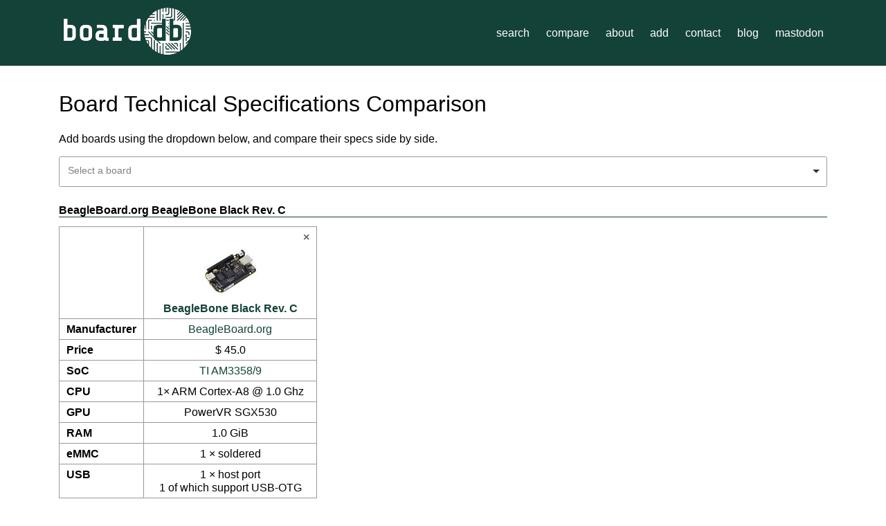

--- FILE ---
content_type: text/html; charset=utf-8
request_url: https://hackerboards.com/compare/beagleboard-org-beaglebone-black-rev-c/
body_size: 11486
content:
<!DOCTYPE html>
<html lang="en">
    <head>
        <title>
    Comparison: BeagleBoard.org BeagleBone Black Rev. C 
 - Board-DB: The Single Board Computer Database</title>
        <link rel="stylesheet" href="/static/css/style.css">
        
        <meta name="viewport" content="width=device-width, initial-scale=1">
        <meta content="dark light" name="color-scheme">
        <link rel="icon" href="/static/favicon.png">
        <link rel="me" href="https://fosstodon.org/@hackerboards" type="text/html">
        
    <link
        rel="stylesheet"
        href="/static/libs/choices/choices.min.css"
    />
    <script src="/static/libs/choices/choices.min.js" async defer></script>
    <style>
        /* make printable */
        @page {
            size: A4 landscape;
        }
        /* mimick choices.js */ 
        .fake-select {
            padding: 11.5px 7.75px 11.5px 7.75px;
            border: 1px solid #ccc;
        }
        select.fake-select {
            width: 80%;
        }
        input[type=submit].fake-select {
            width: 18%;
            font-weight: bold;
        }
    </style>
    <link rel="canonical"
          href="http://hackerboards.com/compare?_slugs=beagleboard-org-beaglebone-black-rev-c">

    </head>
    <body>
        
        <header>
            <div>
                <div class="branding">
                <span><a href="/" class="brand">
                    <img src="/static/logo.png" alt="Board-DB logo">
                </a></span>
                    <nav>
                        <ul>
                            <li>
                                <a href="/">search</a>
                            </li>
                            <li>
                                <a href="/compare">compare</a>
                            </li>
                            <li>
                                <a href="/about">about</a>
                            </li>
                            <li>
                                <a href="/add">add</a>
                            </li>
                            <li>
                                <a href="mailto:contact@hackerboards.com">contact</a>
                            </li>
                            <li>
                                <a href="//blog.hackerboards.com/">blog</a>
                            </li>
                            <li>
                                <a href="https://fosstodon.org/@hackerboards">mastodon</a>
                            </li>
                        </ul>
                    </nav>
                </div>
            </div>
            <div class="clearfix"></div>
        </header>

        <div class="main">
            
    <h1>
        Board Technical Specifications Comparison
    </h1>
    <p>
        Add boards using the dropdown below, and compare their specs side by side.
    </p>
    <form method="get" class="no-print" id="add-form">
        
        <select id="add" name="add" class="board-select fake-select" placeholder="Select a board" required>
            <option value="">Select a board</option>
            
                <option value="8devices-habanero">8devices Habanero</option>
            
                <option value="8devices-komikan">8devices Komikan</option>
            
                <option value="8devices-komikan-dvk">8devices Komikan DVK</option>
            
                <option value="aaeon-aiot-x1000">AAEON AIOT-X1000</option>
            
                <option value="aaeon-rico-3288mini">Aaeon RICO-3288Mini</option>
            
                <option value="aaeon-rico-3399">AAEON RICO-3399</option>
            
                <option value="aaeon-up-core">Aaeon UP Core</option>
            
                <option value="aaeon-up-core-plus">Aaeon UP Core Plus</option>
            
                <option value="aaeon-up-squared">Aaeon UP Squared</option>
            
                <option value="aaeon-up-squared-pro">Aaeon UP Squared Pro</option>
            
                <option value="aaeon-up-xtreme">Aaeon UP Xtreme</option>
            
                <option value="aaeon-up-xtreme-i11">Aaeon UP Xtreme i11</option>
            
                <option value="aaeon-up-xtreme-lite">Aaeon UP Xtreme Lite</option>
            
                <option value="acmesystems-fox-board-d27">Acme Systems FOX Board D27</option>
            
                <option value="acmesystems-roadrunner">Acme Systems RoadRunner</option>
            
                <option value="acrosser-acm-xd15b7">Acrosser ACM-XD15B7</option>
            
                <option value="acrosser-acm-xe21b6">Acrosser ACM-XE21B6</option>
            
                <option value="acrosser-amb-vdx3h2">Acrosser AMB-VDX3H2</option>
            
                <option value="adl-embedded-solutions-adl120s">ADL Embedded Solutions ADL120S</option>
            
                <option value="adl-embedded-solutions-adle3900hdc">ADL Embedded Solutions ADLE3900HDC</option>
            
                <option value="adl-embedded-solutions-adle3900sec">ADL Embedded Solutions ADLE3900SEC</option>
            
                <option value="advantech-mio-2263">Advantech MIO-2263</option>
            
                <option value="advantech-rsb-3720">Advantech RSB-3720</option>
            
                <option value="advantech-som-2569">Advantech SOM-2569</option>
            
                <option value="ali-corporation-tiger-board">ALi Corporation TIGER Board</option>
            
                <option value="alorium-evo-m51">Alorium Evo M51</option>
            
                <option value="arduino-arduino-tre">Arduino Arduino TRE</option>
            
                <option value="arduino-portenta-h7">Arduino Portenta H7</option>
            
                <option value="arrow-electronics-dragonboard-410c">Arrow Electronics DragonBoard 410c</option>
            
                <option value="artila-sbc-7530">Artila SBC-7530</option>
            
                <option value="asus-tinker-board">ASUS Tinker Board</option>
            
                <option value="asus-tinker-board-2">ASUS Tinker Board 2</option>
            
                <option value="asus-tinker-board-s">ASUS Tinker Board S</option>
            
                <option value="asus-tinker-edge-r">ASUS Tinker Edge R</option>
            
                <option value="avnet-maaxboard">Avnet MaaXBoard</option>
            
                <option value="avnet-maaxboard-mini">Avnet MaaXBoard Mini</option>
            
                <option value="avnet-ultra96">AVNET Ultra96</option>
            
                <option value="axiomtek-pico317">Axiomtek PICO317</option>
            
                <option value="beagleboard-org-beagleboard-x15">BeagleBoard.org BeagleBoard-X15</option>
            
                <option value="beagleboard-org-beaglebone-ai">BeagleBoard.org BeagleBone AI</option>
            
                <option value="beagleboard-org-beaglebone-blue">BeagleBoard.org BeagleBone Blue</option>
            
                <option value="beagleboard-org-pocketbeagle">BeagleBoard.org PocketBeagle</option>
            
                <option value="bigtreetech-pi-2">BIGTREETECH BIGTREETECH Pi 2</option>
            
                <option value="boardcon-cm3566">Boardcon CM3566</option>
            
                <option value="boardcon-em3399">Boardcon EM3399</option>
            
                <option value="boardcon-em3566">Boardcon EM3566</option>
            
                <option value="boardcon-emh6-sbc">Boardcon EMH6 SBC</option>
            
                <option value="bokra-samd21-lite">Bokra SAMD21 Lite</option>
            
                <option value="boundary-devices-nitrogen8m">Boundary Devices Nitrogen8M</option>
            
                <option value="calao-smc-ntke1">Calao SMC-NTKE1</option>
            
                <option value="circuitco-hikey">Circuitco HiKey</option>
            
                <option value="compulab-cl-som-imx8x">Compulab CL-SOM-iMX8X</option>
            
                <option value="compulab-ucm-imx8m-mini">Compulab UCM-iMX8M-Mini</option>
            
                <option value="congatec-conga-pa7">Congatec conga-PA7</option>
            
                <option value="congatec-conga-smx8">Congatec Conga-SMX8</option>
            
                <option value="coral-coral-dev-board-mini">Coral Coral Dev Board Mini</option>
            
                <option value="cosino-cosino-mega-2560">Cosino Cosino Mega 2560</option>
            
                <option value="crowdsupply-tiny1284p">Crowdsupply Tiny1284P</option>
            
                <option value="cubietech-cubieboard-3-cubietruck">CubieTech Cubieboard 3 (Cubietruck)</option>
            
                <option value="cubietech-cubieboard-4-cc-a80">CubieTech Cubieboard 4 (CC-A80)</option>
            
                <option value="cubietech-cubieboard-6">CubieTech CubieBoard 6</option>
            
                <option value="cubietech-cubieboard-a10">CubieTech Cubieboard A10</option>
            
                <option value="cubietech-cubieboard-a20">CubieTech Cubieboard A20</option>
            
                <option value="cubietech-cubietruck-plus-cubieboard-5">CubieTech CubieTruck Plus (Cubieboard 5)</option>
            
                <option value="denx-computer-systems-ma5d4">DENX Computer Systems MA5D4</option>
            
                <option value="dfi-al051">DFI AL051</option>
            
                <option value="dfi-al053">DFI AL053</option>
            
                <option value="dfi-al05p">DFI AL05P</option>
            
                <option value="dfi-al253">DFI AL253</option>
            
                <option value="dfi-al551">DFI AL551</option>
            
                <option value="dfi-al553">DFI AL553</option>
            
                <option value="dfi-alf51">DFI ALF51</option>
            
                <option value="dfi-bt253">DFI BT253</option>
            
                <option value="dfi-bt259">DFI BT259</option>
            
                <option value="dfi-bt551-bt553">DFI BT551/BT553</option>
            
                <option value="dfi-bw051">DFI BW051</option>
            
                <option value="dfi-bw551">DFI BW551</option>
            
                <option value="dfi-cs551">DFI CS551</option>
            
                <option value="dfi-fs051">DFI FS051</option>
            
                <option value="dfi-fs053">DFI FS053</option>
            
                <option value="dfi-gh551">DFI GH551</option>
            
                <option value="dfi-ghf51">DFI GHF51</option>
            
                <option value="dfi-ku551">DFI KU551</option>
            
                <option value="dfi-ku553">DFI KU553</option>
            
                <option value="dfi-m8m051">DFI M8M051</option>
            
                <option value="dfi-m8mp553">DFI M8MP553</option>
            
                <option value="dfi-su251-su253">DFI SU251/ SU253</option>
            
                <option value="dfi-su256-scm">DFI SU256-SCM</option>
            
                <option value="dfi-su551">DFI SU551</option>
            
                <option value="dfi-wl051">DFI WL051</option>
            
                <option value="dfi-wl053">DFI WL053</option>
            
                <option value="dfi-wl551">DFI WL551</option>
            
                <option value="digilent-pynq-z1">Digilent Pynq-Z1</option>
            
                <option value="digital-loggers-atomic-pi">Digital Loggers Atomic PI</option>
            
                <option value="dongguan-jinlu-electronics-banana-pro">Dongguan Jinlu Electronics Banana Pro</option>
            
                <option value="embedded-now-piconium">Embedded Now Piconium</option>
            
                <option value="embedian-smarc-fimx6">Embedian SMARC-FiMX6</option>
            
                <option value="embedian-smarc-imx8m">Embedian SMARC-iMX8M</option>
            
                <option value="embedstudio-lemon-pi">EmbedStudio Lemon Pi</option>
            
                <option value="emtrion-emcon-mx8m-mini">emtrion emCON-MX8M Mini</option>
            
                <option value="emtrion-emsbc-argon">emtrion emSBC-Argon</option>
            
                <option value="espinallab-atmegazero">EspinalLab ATmegaZero</option>
            
                <option value="espressif-esp32-s2-saola">Espressif ESP32-S2-Saola</option>
            
                <option value="estone-technology-emb-2238">Estone Technology EMB-2238</option>
            
                <option value="exor-nanosom-ns02">Exor NanoSOM nS02</option>
            
                <option value="faytech-fta20">Faytech FTA20</option>
            
                <option value="firefly-core-3399pro-jd4">Firefly Core-3399Pro-JD4</option>
            
                <option value="forlinx-fet335xs-ii-som">Forlinx FET335xS-II SoM</option>
            
                <option value="forlinx-i-mx6q-sbc">Forlinx i.MX6Q SBC</option>
            
                <option value="forlinx-i-mx6q-som">Forlinx i.MX6Q SoM</option>
            
                <option value="forlinx-imx-rt1052-sbc">Forlinx iMX RT1052 SBC</option>
            
                <option value="forlinx-ok1028a-c-sbc">Forlinx OK1028A-C SBC</option>
            
                <option value="forlinx-ok335xd-sbc">Forlinx OK335xD SBC</option>
            
                <option value="forlinx-ok335xs-ii-sbc">Forlinx OK335xS-II SBC</option>
            
                <option value="forlinx-ok335xs-sbc">Forlinx OK335xS SBC</option>
            
                <option value="forlinx-okmx6q-c-sbc">Forlinx OKMX6Q-C SBC</option>
            
                <option value="forlinx-okmx6ul-c1-sbc">Forlinx OKMX6UL-C1 SBC</option>
            
                <option value="forlinx-okmx6ul-c2-sbc">Forlinx OKMX6UL-C2 SBC</option>
            
                <option value="forlinx-s5p4418-sbc">Forlinx S5P4418 SBC</option>
            
                <option value="framework-laptop-13-mainboard-11th-gen">Framework Framework Laptop 13 Mainboard (11th Gen Intel Core)</option>
            
                <option value="framework-laptop-13-mainboard-12th-gen">Framework Framework Laptop 13 Mainboard (12th Gen Intel Core)</option>
            
                <option value="framework-laptop-13-mainboard-13th-gen">Framework Framework Laptop 13 Mainboard (13th Gen Intel Core)</option>
            
                <option value="friendlyelec-nanopc-r6c">FriendlyElec NanoPC-R6C</option>
            
                <option value="friendlyelec-nanopc-t2">FriendlyElec NanoPC-T2</option>
            
                <option value="friendlyelec-nanopc-t3">FriendlyElec NanoPC-T3</option>
            
                <option value="friendlyelec-nanopc-t4">FriendlyElec NanoPC-T4</option>
            
                <option value="friendlyelec-nanopc-t6">FriendlyElec NanoPC-T6 or NanoPC-T6 LTS</option>
            
                <option value="friendlyelec-nanopi-2">FriendlyElec NanoPi 2</option>
            
                <option value="friendlyelec-nanopi-2-fire">FriendlyElec NanoPi 2 Fire</option>
            
                <option value="friendlyelec-nanopi-a64">FriendlyElec NanoPi A64</option>
            
                <option value="friendlyelec-nanopi-duo">FriendlyElec NanoPi Duo</option>
            
                <option value="friendlyelec-nanopi-fire2a">FriendlyElec NanoPi Fire2A</option>
            
                <option value="friendlyelec-nanopi-fire3">FriendlyElec NanoPi Fire3</option>
            
                <option value="friendlyelec-nanopi-k1-plus">FriendlyElec NanoPi K1 Plus</option>
            
                <option value="friendlyelec-nanopi-k2">FriendlyElec NanoPi K2</option>
            
                <option value="friendlyelec-nanopi-m1">FriendlyElec NanoPi M1</option>
            
                <option value="friendlyelec-nanopi-m1-plus">FriendlyElec NanoPi M1 Plus</option>
            
                <option value="friendlyelec-nanopi-m2">FriendlyElec NanoPi M2</option>
            
                <option value="friendlyelec-nanopi-m2a">FriendlyElec NanoPi M2A</option>
            
                <option value="friendlyelec-nanopi-m3">FriendlyElec NanoPi M3</option>
            
                <option value="friendlyelec-nanopi-m4">FriendlyElec NanoPi M4</option>
            
                <option value="friendlyelec-nanopi-m4v2">FriendlyElec NanoPi M4V2</option>
            
                <option value="friendlyelec-nanopi-neo">FriendlyElec NanoPi NEO</option>
            
                <option value="friendlyelec-nanopi-neo-air">FriendlyElec NanoPi NEO AIR</option>
            
                <option value="friendlyelec-nanopi-neo-core-256mb">FriendlyElec NanoPi Neo Core (256MB)</option>
            
                <option value="friendlyelec-nanopi-neo-plus2">FriendlyElec NanoPi NEO Plus2</option>
            
                <option value="friendlyelec-nanopi-neo2">FriendlyElec NanoPi NEO2</option>
            
                <option value="friendlyelec-nanopi-neo3">FriendlyElec NanoPi NEO3</option>
            
                <option value="friendlyelec-nanopi-neo4">FriendlyElec NanoPi NEO4</option>
            
                <option value="friendlyelec-nanopi-r1s-h3">FriendlyElec NanoPi R1S-H3</option>
            
                <option value="friendlyelec-nanopi-r1s-h5">FriendlyElec NanoPi R1S-H5</option>
            
                <option value="friendlyelec-nanopi-r2s">FriendlyElec NanoPi R2S</option>
            
                <option value="friendlyelec-nanopi-r4s">FriendlyElec NanoPi R4S</option>
            
                <option value="friendlyelec-som-rk3399">FriendlyElec SOM-RK3399</option>
            
                <option value="friendlyelec-zeropi">FriendlyElec ZeroPi</option>
            
                <option value="fs-elektronik-systeme-armstone-a9r2">FS Elektronik Systeme armStone A9r2</option>
            
                <option value="fs-elektronik-systeme-armstone-mx8m">FS Elektronik Systeme armStone MX8M</option>
            
                <option value="fs-elektronik-systeme-efusa7ul">FS Elektronik Systeme efusA7UL</option>
            
                <option value="fs-elektronik-systeme-efusa9">FS Elektronik Systeme efusA9</option>
            
                <option value="fs-elektronik-systeme-efusa9x">FS Elektronik Systeme efusA9X</option>
            
                <option value="fs-elektronik-systeme-efusmx8x">FS Elektronik Systeme efusMX8X</option>
            
                <option value="fs-elektronik-systeme-pcomneta5">FS Elektronik Systeme PCOMnetA5</option>
            
                <option value="fs-elektronik-systeme-picocoremx6sx">FS Elektronik Systeme PicoCoreMX6SX</option>
            
                <option value="fs-elektronik-systeme-picocoremx7ulp">FS Elektronik Systeme PicoCoreMX7ULP</option>
            
                <option value="fs-elektronik-systeme-picocoremx8mm">FS Elektronik Systeme PicoCoreMX8MM</option>
            
                <option value="fs-elektronik-systeme-picocoremx8mp">FS Elektronik Systeme PicoCoreMX8MP</option>
            
                <option value="fs-elektronik-systeme-picocorert1">FS Elektronik Systeme PicoCoreRT1</option>
            
                <option value="fs-systeme-picocoremx8mn">FS Systeme PicoCoreMX8MN</option>
            
                <option value="gateworks-gw5910">Gateworks GW5910</option>
            
                <option value="gateworks-gw5913">Gateworks GW5913</option>
            
                <option value="gateworks-gw6903">Gateworks GW6903</option>
            
                <option value="gateworks-gw7300">Gateworks GW7300</option>
            
                <option value="geniatech-developer-board-4-v3">Geniatech Developer Board 4 V3</option>
            
                <option value="geniatech-xpi-3128">Geniatech XPI-3128</option>
            
                <option value="geniatech-xpi-3288">Geniatech XPI-3288</option>
            
                <option value="geniatech-xpi-s905x">Geniatech XPI-S905X</option>
            
                <option value="globalscale-technologies-espressobin">Globalscale Technologies ESPRESSOBin</option>
            
                <option value="globalscale-technologies-mochabin-5g">Globalscale Technologies Mochabin-5G</option>
            
                <option value="google-coral-dev-board">Google Coral Dev Board</option>
            
                <option value="greenwaves-gapuino-gap8">GreenWaves GAPuino GAP8</option>
            
                <option value="groboards-giant-board">Groboards Giant Board</option>
            
                <option value="gsd-orangecrab">GsD OrangeCrab</option>
            
                <option value="hardkernel-odroid-c0">Hardkernel ODROID-C0</option>
            
                <option value="hardkernel-odroid-c1">Hardkernel ODROID-C1</option>
            
                <option value="hardkernel-odroid-c1-plus">Hardkernel ODROID-C1+</option>
            
                <option value="hardkernel-odroid-c2">Hardkernel ODROID-C2</option>
            
                <option value="hardkernel-odroid-c4">Hardkernel ODROID-C4</option>
            
                <option value="hardkernel-odroid-h2">Hardkernel Odroid-H2</option>
            
                <option value="hardkernel-odroid-h2-plus">Hardkernel Odroid-H2-plus</option>
            
                <option value="hardkernel-odroid-hc2">Hardkernel ODROID-HC2</option>
            
                <option value="hardkernel-odroid-mc-1-solo">Hardkernel ODROID MC-1 Solo</option>
            
                <option value="hardkernel-odroid-n1">Hardkernel Odroid-N1</option>
            
                <option value="hardkernel-odroid-n2">Hardkernel ODROID-N2</option>
            
                <option value="hardkernel-odroid-n2-plus">Hardkernel ODROID-N2+</option>
            
                <option value="hardkernel-odroid-u3">Hardkernel Odroid U3</option>
            
                <option value="hardkernel-odroid-w">Hardkernel ODROID-W</option>
            
                <option value="hardkernel-odroid-xu3">Hardkernel ODROID-XU3</option>
            
                <option value="hardkernel-odroid-xu4">Hardkernel ODROID-XU4</option>
            
                <option value="hikey-hikey-960">HiKey HiKey 960</option>
            
                <option value="hisilicon-hikey-970">HiSilicon HiKey 970</option>
            
                <option value="i2som-pangu-board">i2SOM PanGu Board</option>
            
                <option value="ibase-ibr210">Ibase IBR210</option>
            
                <option value="iei-hyper-rk39">IEI Hyper-RK39</option>
            
                <option value="imagination-technologies-creator-ci20">Imagination Technologies Creator CI20</option>
            
                <option value="inforce-6502-microsom">Inforce 6502 MicroSoM</option>
            
                <option value="inforce-inforce-6410">Inforce Inforce 6410</option>
            
                <option value="inforce-inforce-6560">Inforce Inforce 6560</option>
            
                <option value="innocomm-wb15-mini-som">InnoComm WB15 Mini SoM</option>
            
                <option value="intel-intel-compute-stick">Intel Intel Compute Stick</option>
            
                <option value="intel-intel-galileo-gen-2">Intel Intel Galileo (Gen 2)</option>
            
                <option value="intrinsyc-open-q-410">Intrinsyc Open-Q 410</option>
            
                <option value="intrinsyc-open-q-605">Intrinsyc Open-Q 605</option>
            
                <option value="intrinsyc-open-q-660">Intrinsyc Open-Q 660</option>
            
                <option value="intrinsyc-open-q-820pro">Intrinsyc Open-Q 820Pro</option>
            
                <option value="intrinsyc-open-q-835">Intrinsyc Open-Q 835</option>
            
                <option value="intrinsyc-open-q-845-usom">Intrinsyc Open-Q 845 uSoM</option>
            
                <option value="iwave-systems-iw-rainbow-g23s">iWave Systems iW-Rainbow-G23S</option>
            
                <option value="iwave-systems-iw-rainbow-g27m">iWave Systems iW-RainboW-G27M</option>
            
                <option value="iwave-systems-iw-rainbow-g27s">iWave Systems iW-Rainbow-G27S</option>
            
                <option value="iwave-systems-iw-rainbow-g34m-g37m-q7">iWave Systems iW-Rainbow G34M/G37M-Q7</option>
            
                <option value="ka-ro-txa5">Ka-Ro TXA5</option>
            
                <option value="keith-and-koep-myon-i">Keith and Koep Myon I</option>
            
                <option value="keith-and-koep-trizeps-viii-mini">Keith and Koep Trizeps VIII mini</option>
            
                <option value="khadas-khadas-edge">Khadas Khadas Edge</option>
            
                <option value="khadas-khadas-vim-s905x">Khadas Khadas VIM S905X</option>
            
                <option value="khadas-khadas-vim2">Khadas Khadas VIM2</option>
            
                <option value="khadas-khadas-vim3-pro">Khadas Khadas VIM3 Pro</option>
            
                <option value="khadas-khadas-vim3l">Khadas Khadas VIM3L</option>
            
                <option value="kobol-innovations-helios4">Kobol Innovations Helios4</option>
            
                <option value="kobol-innovations-helios64">Kobol Innovations Helios64</option>
            
                <option value="kontron-som-sl-i-mx8m-mini">Kontron SOM-SL i.MX8M Mini</option>
            
                <option value="kovu-inc-swiftboard-data">KoVu Inc. SwiftBoard Data</option>
            
                <option value="lantronix-open-q-610-microsom">Lantronix Open-Q 610 microSOM</option>
            
                <option value="lattepanda-lattepanda-alpha-800s">LattePanda LattePanda Alpha 800s</option>
            
                <option value="lattepanda-lattepanda-delta-432">LattePanda LattePanda Delta 432</option>
            
                <option value="lemaker-banana-pi">LeMaker Banana Pi</option>
            
                <option value="libre-computer-libre-computer-board">Libre Computer Libre Computer Board</option>
            
                <option value="libre-computer-renegade">Libre Computer Renegade</option>
            
                <option value="libre-computer-renegade-elite">Libre Computer Renegade Elite</option>
            
                <option value="libre-computer-tritium-1gb">Libre Computer Tritium 1GB</option>
            
                <option value="libre-computer-tritium-2gb">Libre Computer Tritium 2GB</option>
            
                <option value="libre-computer-tritium-iot">Libre Computer Tritium IoT</option>
            
                <option value="lichee-pi-zepan-licheepi-zero">Lichee Pi / Zepan LicheePi Zero</option>
            
                <option value="linksprite-pcduino1">LinkSprite pcDuino1</option>
            
                <option value="linksprite-pcduino2">LinkSprite pcDuino2</option>
            
                <option value="linksprite-pcduino3">LinkSprite pcDuino3</option>
            
                <option value="linksprite-pcduino3b">LinkSprite pcDuino3B</option>
            
                <option value="litemax-aecx-tgl0">Litemax AECX-TGL0</option>
            
                <option value="litemax-aecx-v1k1">Litemax AECX-V1K1</option>
            
                <option value="litemax-aecx-whl0">Litemax AECX-WHL0</option>
            
                <option value="litemax-amix-cml0">Litemax AMIX-CML0</option>
            
                <option value="litemax-apix-kbl7">Litemax APIX-KBL7</option>
            
                <option value="luckfox-pico">LuckFox Pico</option>
            
                <option value="luckfox-pico-max">LuckFox Pico Max</option>
            
                <option value="luckfox-pico-mini">LuckFox Pico Mini</option>
            
                <option value="luckfox-pico-plus">LuckFox Pico Plus</option>
            
                <option value="luckfox-pico-pro">LuckFox Pico Pro</option>
            
                <option value="madmachine-swiftio">MadMachine SwiftIO</option>
            
                <option value="mangopi-mq-pro">Beijing Widora Technology Co., Ltd. MQ-Pro</option>
            
                <option value="mangopi-mq-quad">Beijing Widora Technology Co., Ltd. MQ-Quad</option>
            
                <option value="mediatek-linkit-smart-7688">MediaTek LinkIt Smart 7688</option>
            
                <option value="mediatek-linkit-smart-7688-duo">MediaTek LinkIt Smart 7688 duo</option>
            
                <option value="merrii-technology-co-ltd-hummingbird-h7">Merrii Technology Co., Ltd. Hummingbird H7</option>
            
                <option value="micro-sys-sbc1654">Micro/Sys SBC1654</option>
            
                <option value="midatronics-mkr-windy">Midatronics MKR Windy</option>
            
                <option value="milkv-technology-meles">MilkV Technology Milk-V Meles</option>
            
                <option value="minnowboard-minnowboard-max">MinnowBoard MinnowBoard MAX</option>
            
                <option value="mistral-820-nano-som">Mistral 820 Nano SOM</option>
            
                <option value="mistral-am65x-industrial-som">Mistral AM65x Industrial SoM</option>
            
                <option value="mitac-nd108t">Mitac ND108T</option>
            
                <option value="msc-technologies-sm2s-zusp">MSC Technologies SM2S-ZUSP</option>
            
                <option value="myir-tech-fz3-card">MYIR Tech FZ3 Card</option>
            
                <option value="myir-tech-fz5-card">MYIR Tech FZ5 Card</option>
            
                <option value="myir-tech-myc-c335x-gw">MYIR Tech MYC-C335X-GW</option>
            
                <option value="myir-tech-myc-c7z010-20">MYIR Tech MYC-C7Z010/20</option>
            
                <option value="myir-tech-myc-c8mmx">MYIR Tech MYC-C8MMX</option>
            
                <option value="myir-tech-myc-czu3eg">MYIR Tech MYC-CZU3EG</option>
            
                <option value="myir-tech-myc-jx8mx">MYIR Tech MYC-JX8MX</option>
            
                <option value="myir-tech-myc-y6ulx">MYIR Tech MYC-Y6ULX</option>
            
                <option value="myir-tech-myc-y7z010-007s">MYIR Tech MYC-Y7Z010/007S</option>
            
                <option value="myir-tech-myc-ya157c-cpu-module">MYIR Tech MYC-YA157C CPU Module</option>
            
                <option value="myir-tech-myd-czu3eg">MYIR Tech MYD-CZU3EG</option>
            
                <option value="myir-tech-myd-y6ulx">MYIR Tech MYD-Y6ULX</option>
            
                <option value="myir-tech-myd-ya157c-development-board">MYIR Tech MYD-YA157C Development Board</option>
            
                <option value="myir-tech-mys-6ulx">MYIR Tech MYS-6ULX</option>
            
                <option value="myir-tech-mys-8mmx">MYIR Tech MYS-8MMX</option>
            
                <option value="myir-tech-rico-board">MYIR Tech Rico board</option>
            
                <option value="myir-tech-z-turn-board">MYIR Tech Z-turn board</option>
            
                <option value="myir-tech-z-turn-lite">MYIR Tech Z-turn Lite</option>
            
                <option value="netcube-systems-austria-kumquat">NetCube Systems Austria Kumquat</option>
            
                <option value="neutis-neutis-n5">Neutis Neutis N5</option>
            
                <option value="next-thing-co-chip">Next Thing Co. CHIP</option>
            
                <option value="next-thing-co-chip-pro">Next Thing Co. CHIP Pro</option>
            
                <option value="novasom-m11">Novasom M11</option>
            
                <option value="novasom-m7">Novasom M7</option>
            
                <option value="novasom-m7plus">Novasom M7plus</option>
            
                <option value="novasom-m8">Novasom M8</option>
            
                <option value="novasom-m9">Novasom M9</option>
            
                <option value="novasom-n1">Novasom N1</option>
            
                <option value="novasom-u1a-sbc">Novasom U1A SBC</option>
            
                <option value="novasom-u5c">Novasom U5C</option>
            
                <option value="novtech-chameleon96">NovTech Chameleon96</option>
            
                <option value="novtech-imx7-96-meerkat">NovTech iMX7-96 Meerkat</option>
            
                <option value="nvidia-jetson-nano">Nvidia Jetson Nano</option>
            
                <option value="nvidia-jetson-nano-2gb-developer-kit">Nvidia Jetson Nano 2GB Developer Kit</option>
            
                <option value="nvidia-jetson-nano-developer-kit">Nvidia Jetson Nano Developer Kit</option>
            
                <option value="nvidia-jetson-tx2">Nvidia Jetson TX2</option>
            
                <option value="nvidia-jetson-tx2-nx">Nvidia Jetson TX2 NX</option>
            
                <option value="octavo-systems-osd32mp15x-sip">Octavo Systems OSD32MP15x SiP</option>
            
                <option value="olimex-a10-olinuxino-lime">Olimex A10-OLinuXino-LIME</option>
            
                <option value="olimex-a20-olinuxino-micro">Olimex A20-OLinuXino-MICRO</option>
            
                <option value="olimex-a64-olinuxino">Olimex A64-OLinuXino</option>
            
                <option value="onion-omega2-plus">Onion Omega2+</option>
            
                <option value="onion-omega2-pro">Onion Omega2 Pro</option>
            
                <option value="optimus-embedded-systems-prime">Optimus Embedded Systems Prime</option>
            
                <option value="pc-engines-apu1d">PC Engines APU1D</option>
            
                <option value="pc-engines-apu1d4">PC Engines APU1D4</option>
            
                <option value="pc-engines-apu2-series">PC Engines apu2 series</option>
            
                <option value="pc-engines-apu4-series">PC Engines apu4 series</option>
            
                <option value="pine64-hardrock64">Pine64 HardRock64</option>
            
                <option value="pine64-pine-a64-plus">Pine64 Pine A64 (+)</option>
            
                <option value="pine64-pine-h64">Pine64 Pine H64</option>
            
                <option value="pine64-pine-h64-model-b">Pine64 Pine H64 Model B</option>
            
                <option value="pine64-quartz64-8gb">Pine64 Quartz64 8GB</option>
            
                <option value="pine64-quartzpro64">Pine64 QuartzPro64</option>
            
                <option value="pine64-rock64">Pine64 Rock64</option>
            
                <option value="pine64-rockpro64">Pine64 RockPro64</option>
            
                <option value="pine64-rockpro64-ai">Pine64 RockPro64-AI</option>
            
                <option value="pine64-soquartz-8gb-compute-module-w">Pine64 SOQuartz 8GB Compute Module W</option>
            
                <option value="pine64-star64-4gb">Pine64 Star64 4GB</option>
            
                <option value="pine64-star64-8gb">Pine64 Star64 8GB</option>
            
                <option value="quantum-engineering-hackboard-2">Quantum Engineering Hackboard 2</option>
            
                <option value="radxa-radxa-zero">Radxa Radxa Zero</option>
            
                <option value="radxa-rock-5b">Radxa Rock 5B</option>
            
                <option value="radxa-rock-lite">Radxa Rock Lite</option>
            
                <option value="radxa-rock-pi-4">Radxa Rock Pi 4</option>
            
                <option value="radxa-rock-pi-4-model-c">Radxa Rock Pi 4 Model C</option>
            
                <option value="radxa-rock-pi-e">Radxa Rock Pi E</option>
            
                <option value="radxa-rock-pi-s">Radxa Rock Pi S</option>
            
                <option value="radxa-rock-pi-x">Radxa Rock Pi X</option>
            
                <option value="radxa-zero">Radxa Zero</option>
            
                <option value="raspberry-pi-foundation-raspberry-pi-2-model-b">Raspberry Pi Foundation Raspberry Pi 2 Model B</option>
            
                <option value="raspberry-pi-foundation-raspberry-pi-3-a-plus">Raspberry Pi Foundation Raspberry Pi 3 A+</option>
            
                <option value="raspberry-pi-foundation-raspberry-pi-3-model-b">Raspberry Pi Foundation Raspberry Pi 3 Model B</option>
            
                <option value="raspberry-pi-foundation-raspberry-pi-3-model-b-plus">Raspberry Pi Foundation Raspberry Pi 3 Model B+</option>
            
                <option value="raspberry-pi-foundation-raspberry-pi-4-model-b">Raspberry Pi Foundation Raspberry Pi 4 Model B</option>
            
                <option value="raspberry-pi-foundation-raspberry-pi-5">Raspberry Pi Foundation Raspberry Pi 5</option>
            
                <option value="raspberry-pi-foundation-raspberry-pi-compute-module-3">Raspberry Pi Foundation Raspberry Pi Compute Module 3</option>
            
                <option value="raspberry-pi-foundation-raspberry-pi-compute-module-3-plus">Raspberry Pi Foundation Raspberry Pi Compute Module 3+</option>
            
                <option value="raspberry-pi-foundation-raspberry-pi-compute-module-4">Raspberry Pi Foundation Raspberry Pi Compute Module 4</option>
            
                <option value="raspberry-pi-foundation-raspberry-pi-model-a-plus">Raspberry Pi Foundation Raspberry Pi Model A+</option>
            
                <option value="raspberry-pi-foundation-raspberry-pi-model-b-plus">Raspberry Pi Foundation Raspberry Pi Model B+</option>
            
                <option value="raspberry-pi-foundation-raspberry-pi-model-b-rev-2">Raspberry Pi Foundation Raspberry Pi Model B Rev. 2</option>
            
                <option value="raspberry-pi-foundation-raspberry-pi-pico">Raspberry Pi Foundation Raspberry Pi Pico</option>
            
                <option value="raspberry-pi-foundation-raspberry-pi-zero">Raspberry Pi Foundation Raspberry Pi Zero</option>
            
                <option value="raspberry-pi-foundation-raspberry-pi-zero-2-w">Raspberry Pi Foundation Raspberry Pi Zero 2 W</option>
            
                <option value="raspberry-pi-foundation-raspberry-pi-zero-w-wireless">Raspberry Pi Foundation Raspberry Pi Zero W (Wireless)</option>
            
                <option value="roseapple-pi-roseapple-pi">Roseapple Pi Roseapple Pi</option>
            
                <option value="sancloud-beaglebone-enhanced">SanCloud BeagleBone Enhanced</option>
            
                <option value="sapphire-fs-fp5v">Sapphire FS-FP5V</option>
            
                <option value="scalys-grapeboard">Scalys Grapeboard</option>
            
                <option value="seco-sbc-a62">SECO SBC-A62</option>
            
                <option value="seco-sbc-c20">SECO SBC-C20</option>
            
                <option value="seco-sbc-c61">SECO SBC-C61</option>
            
                <option value="seco-udoo-bolt">SECO UDOO Bolt</option>
            
                <option value="seco-udoo-dual-basic">SECO UDOO Dual Basic</option>
            
                <option value="seco-udoo-neo">SECO UDOO Neo</option>
            
                <option value="seco-udoo-x86-ii">SECO UDOO X86 II</option>
            
                <option value="seco-udoo-x86-original-version">SECO UDOO X86 (original version)</option>
            
                <option value="seco-uq7-bt-j">SECO uQ7-BT-J</option>
            
                <option value="seeed-beaglebone-green">Seeed BeagleBone Green</option>
            
                <option value="seeed-beaglev">Seeed BeagleV</option>
            
                <option value="seeed-grove-ai-hat">Seeed Grove AI HAT</option>
            
                <option value="seeed-npi-i-mx6ull-dev-board">Seeed NPi i.MX6ULL Dev Board</option>
            
                <option value="seeed-odyssey-stm32mp135d">Seeed Odyssey-STM32MP135D</option>
            
                <option value="seeed-odyssey-x86j4105">Seeed Odyssey - X86J4105</option>
            
                <option value="seeed-quantum-mini-linux-dev-kit">Seeed Quantum Mini Linux Dev Kit</option>
            
                <option value="shenzhen-openembed-m-c-ltd-som9331">Shenzhen OpenEmbed M&amp;C Ltd. SOM9331</option>
            
                <option value="sifive-hifive-unleashed">SiFive HiFive Unleashed</option>
            
                <option value="silicom-adi-engineering-minnowboard-turbot-dual-core">Silicom / ADI Engineering Minnowboard Turbot Dual-Core</option>
            
                <option value="sinovoip-banana-pi-bp1-m2">Sinovoip Banana Pi BP1-M2</option>
            
                <option value="sinovoip-banana-pi-bp1-r1">Sinovoip Banana Pi BP1-R1</option>
            
                <option value="sinovoip-banana-pi-bpi-eai80">Sinovoip Banana Pi BPI-EAI80</option>
            
                <option value="sinovoip-banana-pi-bpi-f2s">Sinovoip Banana Pi BPI-F2S</option>
            
                <option value="sinovoip-banana-pi-bpi-m2-plus">Sinovoip Banana Pi BPI-M2+</option>
            
                <option value="sinovoip-banana-pi-bpi-m2-pro">Sinovoip Banana Pi BPI-M2 Pro</option>
            
                <option value="sinovoip-banana-pi-bpi-m2-ultra">Sinovoip Banana Pi BPI-M2 Ultra</option>
            
                <option value="sinovoip-banana-pi-bpi-m5">Sinovoip Banana Pi BPI-M5</option>
            
                <option value="sinovoip-banana-pi-bpi-m64">Sinovoip Banana Pi BPI-M64</option>
            
                <option value="sinovoip-banana-pi-bpi-m7">Sinovoip Banana Pi BPI-M7</option>
            
                <option value="sinovoip-banana-pi-bpi-p2-zero">Sinovoip Banana Pi BPI-P2 Zero</option>
            
                <option value="sinovoip-banana-pi-bpi-r64">Sinovoip Banana Pi BPI-R64</option>
            
                <option value="sinovoip-banana-pi-bpi-w3">Sinovoip Banana Pi BPI-W3</option>
            
                <option value="sinovoip-banana-pi-m2m-magic">Sinovoip Banana Pi M2M Magic</option>
            
                <option value="sinovoip-banana-pi-m3">Sinovoip Banana Pi M3</option>
            
                <option value="sinovoip-banana-pi-r2">Sinovoip Banana Pi R2</option>
            
                <option value="sinovoip-banana-pi-w2">Sinovoip Banana Pi W2</option>
            
                <option value="sinovoip-banana-pi-zero">Sinovoip Banana Pi Zero</option>
            
                <option value="sipeed-technology-nezha">Sipeed Technology Nezha</option>
            
                <option value="solidrun-hummingboard-base">SolidRun HummingBoard Base</option>
            
                <option value="solidrun-hummingboard-edge">SolidRun HummingBoard Edge</option>
            
                <option value="solidrun-hummingboard-gate">SolidRun HummingBoard Gate</option>
            
                <option value="solidrun-hummingboard-pro">SolidRun HummingBoard Pro</option>
            
                <option value="solidrun-i-mx8m-mini-som">SolidRun i.MX8M Mini SOM</option>
            
                <option value="solidrun-i-mx8m-plus-som">SolidRun i.MX8M Plus SoM</option>
            
                <option value="source-parts-kettlepop">Source Parts Kettlepop</option>
            
                <option value="st-microelectronics-stm32f7-6g-discovery">ST Microelectronics STM32F7 6G Discovery</option>
            
                <option value="starfive-visionfive-2-2gb">StarFive VisionFive 2 2GB</option>
            
                <option value="starfive-visionfive-2-4gb">StarFive VisionFive 2 4GB</option>
            
                <option value="starfive-visionfive-2-8gb">StarFive VisionFive 2 8GB</option>
            
                <option value="t-chip-aio-3399c-ai-version">T-Chip AIO-3399C (AI Version)</option>
            
                <option value="t-chip-firefly-rk3288">T-Chip Firefly-RK3288</option>
            
                <option value="t-chip-firefly-rk3399">T-Chip Firefly-RK3399</option>
            
                <option value="technexion-edm1-cf-imx6sx">TechNexion EDM1-CF-IMX6SX</option>
            
                <option value="technexion-edm1-cf-imx6ul">TechNexion EDM1-CF-IMX6UL</option>
            
                <option value="technexion-edm1-cf-ls1021a">TechNexion EDM1-CF-LS1021A</option>
            
                <option value="technexion-pico-imx6ul">TechNexion PICO-IMX6UL</option>
            
                <option value="technexion-pico-imx8m">TechNexion PICO-IMX8M</option>
            
                <option value="technexion-pico-pi-imx7">TechNexion PICO-PI-IMX7</option>
            
                <option value="technexion-pico-pi-imx8m">TechNexion PICO-PI-IMX8M</option>
            
                <option value="technexion-wandboard-i-mx8m-plus">TechNexion Wandboard i.MX8M Plus</option>
            
                <option value="technical-machine-tessel-2">Technical Machine Tessel 2</option>
            
                <option value="technical-solutions-inc-tscm-283">Technical Solutions Inc. TSCM 283</option>
            
                <option value="technologic-systems-ts-4100">Technologic Systems TS-4100</option>
            
                <option value="technologic-systems-ts-4900">Technologic Systems TS-4900</option>
            
                <option value="technologic-systems-ts-7180">Technologic Systems TS-7180</option>
            
                <option value="technologic-systems-ts-7680">Technologic Systems TS-7680</option>
            
                <option value="technologic-systems-ts-7970-quad">Technologic Systems TS-7970 Quad</option>
            
                <option value="teensy-teensy-4-0">Teensy Teensy 4.0</option>
            
                <option value="theobroma-a31-uq7">Theobroma A31 uQ7</option>
            
                <option value="toradex-verdin-imx8m-mini">Toradex Verdin iMX8M Mini</option>
            
                <option value="trenz-electronic-zynqberryzero">Trenz Electronic ZynqBerryZero</option>
            
                <option value="tring-d-o-o-craidd">Tring d.o.o. Craidd</option>
            
                <option value="tul-pynq-z2">TUL Pynq-Z2</option>
            
                <option value="uneron-esom3735z">UNERON eSOM3735z</option>
            
                <option value="vamrs-rock960">Vamrs Rock960</option>
            
                <option value="variscite-dart-mx6">Variscite DART-MX6</option>
            
                <option value="variscite-dart-mx8m-plus">Variscite DART-MX8M-PLUS</option>
            
                <option value="variscite-spear-mx8">Variscite Spear-MX8</option>
            
                <option value="variscite-var-som-mx6">Variscite VAR-SOM-MX6</option>
            
                <option value="variscite-var-som-mx8">Variscite VAR-SOM-MX8</option>
            
                <option value="variscite-var-som-mx8m-plus">Variscite VAR-SOM-MX8M-PLUS</option>
            
                <option value="versalogic-grizzly">VersaLogic Grizzly</option>
            
                <option value="versalogic-harrier">VersaLogic Harrier</option>
            
                <option value="versalogic-sandcat">VersaLogic SandCat</option>
            
                <option value="vocore-vocore2">VoCore VoCore2</option>
            
                <option value="wallys-dr6018-s">Wallys DR6018-S</option>
            
                <option value="wallys-dr6018-v2">Wallys DR6018 V2</option>
            
                <option value="wallystech-dr4029">WallysTech DR4029</option>
            
                <option value="wandboard-wandboard-dual">Wandboard Wandboard Dual</option>
            
                <option value="wandboard-wandboard-quad">Wandboard Wandboard Quad</option>
            
                <option value="wandboard-wandboard-solo">Wandboard Wandboard Solo</option>
            
                <option value="winmate-winmate-fa30">Winmate Winmate FA30</option>
            
                <option value="winmate-winmate-ib32">Winmate Winmate IB32</option>
            
                <option value="winmate-winmate-iq30">Winmate Winmate IQ30</option>
            
                <option value="xunlong-software-orange-pi">Xunlong Software Orange Pi</option>
            
                <option value="xunlong-software-orange-pi-2">Xunlong Software Orange Pi 2</option>
            
                <option value="xunlong-software-orange-pi-2g-iot">Xunlong Software Orange Pi 2G-IOT</option>
            
                <option value="xunlong-software-orange-pi-3">Xunlong Software Orange Pi 3</option>
            
                <option value="xunlong-software-orange-pi-3g-iot">Xunlong Software Orange Pi 3G-IoT</option>
            
                <option value="xunlong-software-orange-pi-4">Xunlong Software Orange Pi 4</option>
            
                <option value="xunlong-software-orange-pi-4g-iot">Xunlong Software Orange Pi 4G-IoT</option>
            
                <option value="xunlong-software-orange-pi-5">Xunlong Software Orange Pi 5</option>
            
                <option value="xunlong-software-orange-pi-i96">Xunlong Software Orange Pi i96</option>
            
                <option value="xunlong-software-orange-pi-lite">Xunlong Software Orange Pi Lite</option>
            
                <option value="xunlong-software-orange-pi-lite2">Xunlong Software Orange Pi Lite2</option>
            
                <option value="xunlong-software-orange-pi-mini">Xunlong Software Orange Pi Mini</option>
            
                <option value="xunlong-software-orange-pi-mini-2">Xunlong Software Orange Pi Mini 2</option>
            
                <option value="xunlong-software-orange-pi-one">Xunlong Software Orange Pi One</option>
            
                <option value="xunlong-software-orange-pi-one-plus">Xunlong Software Orange Pi One Plus</option>
            
                <option value="xunlong-software-orange-pi-pc">Xunlong Software Orange Pi PC</option>
            
                <option value="xunlong-software-orange-pi-pc-2">Xunlong Software Orange Pi PC 2</option>
            
                <option value="xunlong-software-orange-pi-pc-plus">Xunlong Software Orange Pi PC Plus</option>
            
                <option value="xunlong-software-orange-pi-plus">Xunlong Software Orange Pi Plus</option>
            
                <option value="xunlong-software-orange-pi-plus-2">Xunlong Software Orange Pi Plus 2</option>
            
                <option value="xunlong-software-orange-pi-plus-2e">Xunlong Software Orange Pi Plus 2E</option>
            
                <option value="xunlong-software-orange-pi-prime">Xunlong Software Orange Pi Prime</option>
            
                <option value="xunlong-software-orange-pi-r1">Xunlong Software Orange Pi R1</option>
            
                <option value="xunlong-software-orange-pi-r1-plus">Xunlong Software Orange Pi R1 Plus</option>
            
                <option value="xunlong-software-orange-pi-rk3399">Xunlong Software Orange Pi RK3399</option>
            
                <option value="xunlong-software-orange-pi-win">Xunlong Software Orange Pi Win</option>
            
                <option value="xunlong-software-orange-pi-win-plus">Xunlong Software Orange Pi Win Plus</option>
            
                <option value="xunlong-software-orange-pi-zero">Xunlong Software Orange Pi Zero</option>
            
                <option value="xunlong-software-orange-pi-zero-plus-2">Xunlong Software Orange Pi Zero Plus 2</option>
            
                <option value="xunlong-software-orange-pi-zero-plus-2-h5">Xunlong Software Orange Pi Zero Plus 2 (H5)</option>
            
                <option value="xunlong-software-orange-pi-zero-plus-h5">Xunlong Software Orange Pi Zero Plus H5</option>
            
                <option value="xunlong-software-orange-pi-zero2">Xunlong Software Orange Pi Zero2</option>
            
                <option value="xunlong-software-orange-pi-zero2-2020">Xunlong Software Orange Pi Zero2 2020</option>
            
                <option value="zepan-licheepi-nano">Zepan LicheePi Nano</option>
            
                <option value="zepan-licheepi-one">Zepan LicheePi One</option>
            
        </select>
        <noscript>
            <input type="submit" value="Add" class="fake-select">
        </noscript>
        
    </form>
    <h2>
        
            BeagleBoard.org BeagleBone Black Rev. C 
        
    </h2>
    <main>
        
            <div class="comparison">
                <table>
                    <tr>
                        <th></th>

                        
                            <td>
                                <div class="close">
                                    <a href="/compare">
                                        <strong>&times;</strong>
                                    </a>
                                </div>
                                <a href="/board/beagleboard-org-beaglebone-black-rev-c" class="image">
                                    <img src="/thumb/beagleboard-org-beaglebone-black-rev-c/80/thumb.jpg">
                                    <br>
                                    <strong>
                                        BeagleBone Black Rev. C
                                    </strong>
                                </a>
                            </td>
                        
                    </tr>
                    <!-- start of parameters -->
                    
                        
                            
                            <tr>
                                <th>Manufacturer</th>

                                
                                    <td class="">
                                        <a href="/?manufacturer=BeagleBoard.org">BeagleBoard.org</a>
                                    </td>
                                
                            </tr>
                        
                    
                        
                            
                            <tr>
                                <th>Price</th>

                                
                                    <td class="">
                                        $ 45.0
                                    </td>
                                
                            </tr>
                        
                    
                        
                            
                            <tr>
                                <th>SoC</th>

                                
                                    <td class="">
                                        <a href="/?soc=TI+AM3358/9">TI AM3358/9</a>
                                    </td>
                                
                            </tr>
                        
                    
                        
                            
                            <tr>
                                <th>CPU</th>

                                
                                    <td class="">
                                        1&times; ARM Cortex-A8 @ 1.0 Ghz 
                                    </td>
                                
                            </tr>
                        
                    
                        
                            
                            <tr>
                                <th>GPU</th>

                                
                                    <td class="">
                                        PowerVR SGX530
                                    </td>
                                
                            </tr>
                        
                    
                        
                    
                        
                    
                        
                            
                            <tr>
                                <th>RAM</th>

                                
                                    <td class="">
                                        1.0 GiB
                                    </td>
                                
                            </tr>
                        
                    
                        
                    
                        
                            
                            <tr>
                                <th>eMMC</th>

                                
                                    <td class="">
                                        1 &times; soldered 
                                    </td>
                                
                            </tr>
                        
                    
                        
                    
                        
                    
                        
                            
                            <tr>
                                <th>USB</th>

                                
                                    <td class="">
                                        1 &times; host port<br>1 of which support USB-OTG
                                    </td>
                                
                            </tr>
                        
                    
                        
                            
                            <tr>
                                <th>Ethernet</th>

                                
                                    <td class="">
                                        <div>1&times; 10/100</div>
                                    </td>
                                
                            </tr>
                        
                    
                        
                    
                        
                    
                        
                    
                        
                    
                        
                    
                        
                    
                        
                    
                        
                            
                            <tr>
                                <th>GPIO</th>

                                
                                    <td class="">
                                        92
                                    </td>
                                
                            </tr>
                        
                    
                        
                    
                        
                    
                        
                    
                        
                    
                        
                    
                        
                    
                        
                    
                        
                    
                        
                    
                        
                    
                        
                    
                        
                    
                        
                            
                            <tr>
                                <th>Software</th>

                                
                                    <td class="">
                                        Linux: True<br>Android: 4.4
                                    </td>
                                
                            </tr>
                        
                    
                    <!-- end of parameters -->
                </table>
            </div>
        
    </main>
    <script>
        document.onreadystatechange = function () {
            const element = document.querySelector('.board-select');
            element.addEventListener('change', function (event) {
                document.getElementById('add-form').submit();
            });
            try {
                const choices = new Choices(element, {
                    shouldSort: true,
                    itemSelectText: '',
                    position: 'bottom',
                    searchResultLimit: 5,
                });
            } catch (e) {
                console.log("Choices.js failed to load.");
                console.log(e);
            }
        };
    </script>

        </div>
    </body>
</html>

--- FILE ---
content_type: text/css; charset=utf-8
request_url: https://hackerboards.com/static/css/style.css
body_size: 10592
content:
body,
html {
  padding: 0;
  margin: 0;
  line-height: 1.2;
}
@media (prefers-color-scheme: dark) {
  body,
  html {
    background: #111;
    color: #ccc;
  }
}
* {
  box-sizing: border-box;
}
body,
td,
th {
  font-family: sans-serif;
}
a {
  color: #134239;
  text-decoration: none;
}
@media (prefers-color-scheme: dark) {
  a {
    color: #088c71;
  }
}
a:hover {
  color: #96311f;
  text-decoration: underline;
  text-underline-offset: 2px;
}
h1 {
  font-weight: normal;
}
h2 {
  border-bottom: 1px solid #134239;
  font-size: 1em;
}
h3 {
  font-size: 10px;
}
@media print {
  .no-print {
    display: none;
  }
}
header {
  background: #134239;
  color: white;
}
header > div {
  max-width: 1140px;
  margin: 0 auto;
}
header a {
  display: inline-block;
  padding: 5px 10px;
  color: white;
}
header .branding {
  font-size: 1.2em;
  padding: 5px 10px;
  display: flex;
  align-items: center;
}
header nav {
  display: inline;
  font-size: 0.83333333em;
  width: 100%;
  text-align: right;
}
header nav ul {
  padding: 0;
  margin: 0;
  list-style: none;
}
header nav ul li {
  display: inline;
}
div.main {
  padding: 15px;
  max-width: 1140px;
  margin: 0 auto;
}
div.flashes .message {
  padding: 5px;
  background: #fff0c9;
  border: 1px solid #c27b00;
  border-radius: 5px;
  margin: 5px 0;
}
.centermessage {
  text-align: center;
  padding: 15px;
}
/* The header widget for board view */
.board-header {
  padding: 15px;
  display: grid;
  grid-gap: 30px;
  grid-template-rows: min-content 1fr min-content;
  justify-content: center;
  align-content: center;
  grid-template-areas: "image title" "image description";
}
@media screen and (max-width: 600px) {
  .board-header {
    grid-template-areas: "image" "title" "description";
  }
}
.board-header img {
  grid-area: image;
  max-width: 100%;
  height: auto;
}
@media screen and (max-width: 600px) {
  .board-header img {
    width: 100%;
  }
}
.board-header .name {
  grid-area: title;
}
.board-header a.manufacturer {
  color: #666;
}
.board-header .description {
  grid-area: description;
}
.board-header .linkbox > a {
  background-color: #96311f;
  border: 1px solid #134239;
  border-radius: 5px;
  color: white;
  padding: 5px 10px;
}
main.board {
  padding: 15px;
  display: grid;
  grid-gap: 30px;
  grid-template-columns: repeat(auto-fit, minmax(250px, 1fr));
  grid-template-areas: "specs extras";
}
@media screen and (max-width: 600px) {
  main.board {
    grid-template-areas: "specs" "extras";
  }
}
main.board .detail {
  grid-area: specs;
}
main.board .extras {
  grid-area: extras;
}
.comparison {
  overflow-x: auto;
  /* Enable horizontal scrolling */
}
.comparison td {
  text-align: center !important;
  width: 250px;
}
.comparison th,
.comparison td {
  border: 1px solid #999 !important;
}
@media (prefers-color-scheme: dark) {
  .comparison th,
  .comparison td {
    border-color: #444 !important;
  }
}
.comparison .close {
  text-align: right;
}
.comparison .close a {
  color: #666;
}
@media print {
  .comparison {
    overflow: hidden;
  }
  .comparison td,
  .comparison th {
    width: auto;
  }
  .comparison table {
    table-layout: fixed;
    width: 100%;
  }
  .comparison .close {
    display: none;
  }
}
#loginpage h1 {
  text-align: center;
}
#loginpage form {
  background: #e6f2ef;
  max-width: 33%;
  margin: 0 auto;
  padding: 15px;
}
#loginpage form label {
  display: block;
  font-weight: bold;
  font-size: 0.8em;
}
#loginpage form #submit {
  display: block;
}
#loginpage form input[type=text],
#loginpage form input[type=password] {
  width: 100%;
  margin-bottom: 10px;
}
.message {
  padding: 0.5em;
  border-left: 1px solid #999;
  background-color: #e6f2ef;
  font-size: 0.8em;
}
div.choices__inner {
  background: white;
  border: 1px solid #999;
}
@media (prefers-color-scheme: dark) {
  div.choices__inner {
    background: #1d2422;
    border: 1px solid #444;
    color: #ccc;
  }
}
@media (prefers-color-scheme: dark) {
  div.choices__list--dropdown,
  div.choices__list[aria-expanded] {
    background-color: #1d2422;
    border: 1px solid #444;
    color: #ccc;
  }
}
div.choices__list--dropdown .choices__item--selectable.is-highlighted,
div.choices__list[aria-expanded] .choices__item--selectable.is-highlighted {
  background-color: #28322f !important;
}
@media (prefers-color-scheme: dark) {
  .choices[data-type*="select-one"] input.choices__input {
    background-color: #1d2422;
    color: #ccc;
  }
}
.filters section,
.filters .section {
  margin-bottom: 10px;
  border-left: 1px solid #134239;
  background: #e6f2ef;
  padding: 4px;
}
@media (prefers-color-scheme: dark) {
  .filters section,
  .filters .section {
    background: #1d2422;
  }
}
.filters section.facet-active,
.filters .section.facet-active {
  border-left-width: 4px;
  background: #d7f2eb;
}
@media (prefers-color-scheme: dark) {
  .filters section.facet-active,
  .filters .section.facet-active {
    background: #11201c;
  }
}
.filters section > summary,
.filters .section > summary,
.filters section h3,
.filters .section h3 {
  padding: 0;
  margin: 0;
  margin-bottom: 5px;
  font-weight: bold;
  font-size: 10px;
}
.filters section summary::marker,
.filters .section summary::marker {
  content: '';
}
.filters section input[type=text],
.filters .section input[type=text],
.filters section input[type=range],
.filters .section input[type=range] {
  width: 100%;
}
@media (prefers-color-scheme: dark) {
  .filters section input[type=text],
  .filters .section input[type=text],
  .filters section input[type=range],
  .filters .section input[type=range] {
    background: #28322f;
    color: #ccc;
    border: 1px solid #444;
  }
}
.filters section .range-value,
.filters .section .range-value {
  font-size: 0.8em;
}
.filters section label,
.filters .section label {
  font-size: 0.8em;
  white-space: nowrap;
  overflow: hidden;
  text-overflow: ellipsis;
}
.filters section label:hover span,
.filters .section label:hover span {
  color: #96311f;
}
.filters section span.count,
.filters .section span.count {
  float: right;
  color: #134239;
}
@media (prefers-color-scheme: dark) {
  .filters section span.count,
  .filters .section span.count {
    color: #088c71;
  }
}
.filters section .novalues,
.filters .section .novalues {
  font-size: 0.8em;
}
.filters section button,
.filters .section button {
  background: #134239;
  color: white;
  border: none;
  border-radius: 5px;
  padding: 2px 8px;
  font-size: 0.8em;
  margin-top: 5px;
}
.filters section button:hover,
.filters .section button:hover {
  background: #19564a;
}
.filters section button:active,
.filters .section button:active {
  position: relative;
  top: 1px;
}
.facet-checkbox label,
.facet-bool label,
.facet-boolgroup label {
  display: block;
}
#mobileapply {
  position: fixed;
  top: 0;
  left: 0;
  right: 0;
  padding: 16px;
  background: #e6f2ef;
  border-bottom: 1px solid #ccc;
  text-align: right;
  display: none;
}
#mobileapply button {
  background: #134239;
  color: white;
  border: none;
  border-radius: 5px;
  padding: 6px 16px;
}
div.collapse label.collapse {
  display: block;
  color: #134239;
}
div.collapse label.collapse:hover {
  color: #1e6a5b;
}
div.collapse label.collapse:after {
  content: " show more";
}
div.collapse input.collapse {
  display: none;
}
div.collapse .collapsible {
  display: none;
}
div.collapse input.collapse:checked + .collapsible {
  display: block;
}
div.collapse input.collapse:checked + .collapsible + label.collapse:after {
  content: " show less";
}
div.container {
  display: flex;
  gap: 10px;
}
div.container main {
  flex-grow: 1;
}
div.container details.filters {
  width: 220px;
}
div.container details.filters > summary {
  border-bottom: 1px solid #134239;
  font-size: 1em;
  margin-block-start: 0.83em;
  margin-block-end: 0.83em;
  font-weight: bold;
}
div.container details.filters > summary::marker {
  content: '';
}
@media (max-width: 600px) {
  div.container {
    flex-direction: column;
  }
  div.container details.filters {
    width: 100%;
  }
  div.container details.filters > summary {
    padding: 5px;
    background: #e6f2ef;
  }
  div.container details.filters > summary::marker {
    content: initial;
  }
}
#filters {
  padding-bottom: 15px;
}
span.filter {
  font-size: 0.8em;
  display: inline-block;
  background: #1e6a5b;
  color: white;
  padding: 3px 0 3px 8px;
  border-radius: 5px;
  margin-bottom: 5px;
}
span.filter span.values {
  font-weight: bold;
}
span.filter span.delete a {
  color: white;
  text-decoration: none;
  display: inline-block;
  padding-left: 5px;
  padding-right: 5px;
}
article {
  border-bottom: 1px solid #ccc;
  margin-bottom: 5px;
  padding-bottom: 5px;
  display: grid;
  grid-auto-columns: 1fr;
  grid-auto-rows: 1fr;
  grid-template-columns: min-content 1fr;
  grid-template-rows: min-content 1fr;
  gap: 0px 10px;
  grid-template-areas: "image title" "image subtitle" "image detail";
}
@media screen and (max-width: 600px) {
  article {
    grid-template-rows: min-content min-content min-content min-content;
  }
}
@media (prefers-color-scheme: dark) {
  article {
    border-bottom-color: #444;
  }
}
article a.image {
  display: block;
  width: 82px;
  height: 82px;
  border: 1px solid #ccc;
  grid-area: image;
  padding: 0;
}
@media (prefers-color-scheme: dark) {
  article a.image {
    border-color: #444;
  }
}
article a.title {
  grid-area: title;
}
article .subtitle {
  grid-area: subtitle;
  font-size: 0.8em;
  color: #666;
}
@media (prefers-color-scheme: dark) {
  article .subtitle {
    color: #999;
  }
}
article div.detail {
  grid-area: detail;
  font-size: 0.8em;
}
@media only screen and (max-device-width: 480px) {
  div.container {
    flex-direction: column;
  }
  div.container aside {
    width: 100%;
  }
}
.range-number-entry {
  width: 3em;
  background-color: transparent;
  color: black;
  border: 1px solid #999;
  text-align: center;
}
@media (prefers-color-scheme: dark) {
  .range-number-entry {
    border-color: #444;
    color: #ccc;
  }
}
.suggestions-grid {
  display: flex;
  flex-wrap: wrap;
  justify-content: space-between;
}
.suggestions-grid .card {
  padding: 5px;
  flex: 1 1 30%;
}
table {
  border-collapse: collapse;
  border-spacing: 0;
}
table td,
table th {
  border-bottom: 1px solid #ccc;
  padding: 5px 10px;
  vertical-align: top;
}
@media (prefers-color-scheme: dark) {
  table td,
  table th {
    border-bottom-color: #444;
  }
}
table td:not([align]),
table th:not([align]) {
  text-align: inherit;
}
table tr:last-child td,
table tr:last-child th {
  border-bottom: none;
}
table td.winner {
  background: #e6f2ef;
}
@media (prefers-color-scheme: dark) {
  table td.winner {
    background: #1d2422;
  }
}
/*# sourceMappingURL=style.css.map */